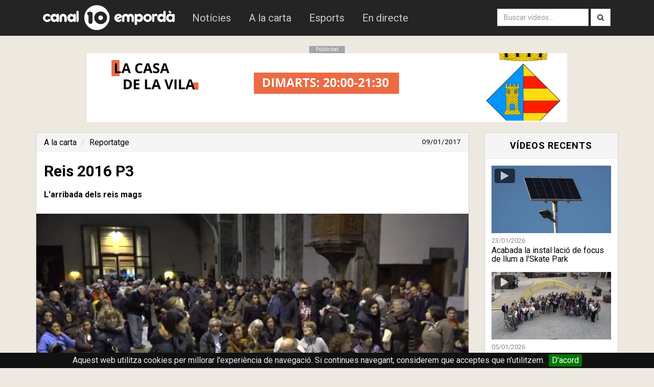

--- FILE ---
content_type: text/html; charset=UTF-8
request_url: https://player.vimeo.com/video/198656006?api=1&player_id=iframevimeo
body_size: 6493
content:
<!DOCTYPE html>
<html lang="en">
<head>
  <meta charset="utf-8">
  <meta name="viewport" content="width=device-width,initial-scale=1,user-scalable=yes">
  
  <link rel="canonical" href="https://player.vimeo.com/video/198656006">
  <meta name="googlebot" content="noindex,indexifembedded">
  
  
  <title>Reis 2016 P3 on Vimeo</title>
  <style>
      body, html, .player, .fallback {
          overflow: hidden;
          width: 100%;
          height: 100%;
          margin: 0;
          padding: 0;
      }
      .fallback {
          
              background-color: transparent;
          
      }
      .player.loading { opacity: 0; }
      .fallback iframe {
          position: fixed;
          left: 0;
          top: 0;
          width: 100%;
          height: 100%;
      }
  </style>
  <link rel="modulepreload" href="https://f.vimeocdn.com/p/4.46.25/js/player.module.js" crossorigin="anonymous">
  <link rel="modulepreload" href="https://f.vimeocdn.com/p/4.46.25/js/vendor.module.js" crossorigin="anonymous">
  <link rel="preload" href="https://f.vimeocdn.com/p/4.46.25/css/player.css" as="style">
</head>

<body>


<div class="vp-placeholder">
    <style>
        .vp-placeholder,
        .vp-placeholder-thumb,
        .vp-placeholder-thumb::before,
        .vp-placeholder-thumb::after {
            position: absolute;
            top: 0;
            bottom: 0;
            left: 0;
            right: 0;
        }
        .vp-placeholder {
            visibility: hidden;
            width: 100%;
            max-height: 100%;
            height: calc(540 / 960 * 100vw);
            max-width: calc(960 / 540 * 100vh);
            margin: auto;
        }
        .vp-placeholder-carousel {
            display: none;
            background-color: #000;
            position: absolute;
            left: 0;
            right: 0;
            bottom: -60px;
            height: 60px;
        }
    </style>

    

    
        <style>
            .vp-placeholder-thumb {
                overflow: hidden;
                width: 100%;
                max-height: 100%;
                margin: auto;
            }
            .vp-placeholder-thumb::before,
            .vp-placeholder-thumb::after {
                content: "";
                display: block;
                filter: blur(7px);
                margin: 0;
                background: url(https://i.vimeocdn.com/video/611691385-794e49c61f6b2e0de2ca91af80042ea92cc20cba0d720a7de4b8bbb77f6d765b-d?mw=80&q=85) 50% 50% / contain no-repeat;
            }
            .vp-placeholder-thumb::before {
                 
                margin: -30px;
            }
        </style>
    

    <div class="vp-placeholder-thumb"></div>
    <div class="vp-placeholder-carousel"></div>
    <script>function placeholderInit(t,h,d,s,n,o){var i=t.querySelector(".vp-placeholder"),v=t.querySelector(".vp-placeholder-thumb");if(h){var p=function(){try{return window.self!==window.top}catch(a){return!0}}(),w=200,y=415,r=60;if(!p&&window.innerWidth>=w&&window.innerWidth<y){i.style.bottom=r+"px",i.style.maxHeight="calc(100vh - "+r+"px)",i.style.maxWidth="calc("+n+" / "+o+" * (100vh - "+r+"px))";var f=t.querySelector(".vp-placeholder-carousel");f.style.display="block"}}if(d){var e=new Image;e.onload=function(){var a=n/o,c=e.width/e.height;if(c<=.95*a||c>=1.05*a){var l=i.getBoundingClientRect(),g=l.right-l.left,b=l.bottom-l.top,m=window.innerWidth/g*100,x=window.innerHeight/b*100;v.style.height="calc("+e.height+" / "+e.width+" * "+m+"vw)",v.style.maxWidth="calc("+e.width+" / "+e.height+" * "+x+"vh)"}i.style.visibility="visible"},e.src=s}else i.style.visibility="visible"}
</script>
    <script>placeholderInit(document,  false ,  true , "https://i.vimeocdn.com/video/611691385-794e49c61f6b2e0de2ca91af80042ea92cc20cba0d720a7de4b8bbb77f6d765b-d?mw=80\u0026q=85",  960 ,  540 );</script>
</div>

<div id="player" class="player"></div>
<script>window.playerConfig = {"cdn_url":"https://f.vimeocdn.com","vimeo_api_url":"api.vimeo.com","request":{"files":{"dash":{"cdns":{"akfire_interconnect_quic":{"avc_url":"https://vod-adaptive-ak.vimeocdn.com/exp=1769561169~acl=%2Fc9b9ae32-6c6f-44ac-a56a-af9605ffd7f1%2Fpsid%3Dc2d67b150bdb16cacaa91e5096c3b694169754dad252cbfcd16615044f104723%2F%2A~hmac=08d3d3682863c4d10de7953d1ebe164888507529151e25c63c523a1fb6712294/c9b9ae32-6c6f-44ac-a56a-af9605ffd7f1/psid=c2d67b150bdb16cacaa91e5096c3b694169754dad252cbfcd16615044f104723/v2/playlist/av/primary/playlist.json?omit=av1-hevc\u0026pathsig=8c953e4f~SlMTQzjmtDYsKTY57kL58qmHyLe4j8nEipFmkXjeV_8\u0026r=dXM%3D\u0026rh=4DMQuv","origin":"gcs","url":"https://vod-adaptive-ak.vimeocdn.com/exp=1769561169~acl=%2Fc9b9ae32-6c6f-44ac-a56a-af9605ffd7f1%2Fpsid%3Dc2d67b150bdb16cacaa91e5096c3b694169754dad252cbfcd16615044f104723%2F%2A~hmac=08d3d3682863c4d10de7953d1ebe164888507529151e25c63c523a1fb6712294/c9b9ae32-6c6f-44ac-a56a-af9605ffd7f1/psid=c2d67b150bdb16cacaa91e5096c3b694169754dad252cbfcd16615044f104723/v2/playlist/av/primary/playlist.json?pathsig=8c953e4f~SlMTQzjmtDYsKTY57kL58qmHyLe4j8nEipFmkXjeV_8\u0026r=dXM%3D\u0026rh=4DMQuv"},"fastly_skyfire":{"avc_url":"https://skyfire.vimeocdn.com/1769561169-0xf50ea746b2ed875014bfe0f164b36a2e84139707/c9b9ae32-6c6f-44ac-a56a-af9605ffd7f1/psid=c2d67b150bdb16cacaa91e5096c3b694169754dad252cbfcd16615044f104723/v2/playlist/av/primary/playlist.json?omit=av1-hevc\u0026pathsig=8c953e4f~SlMTQzjmtDYsKTY57kL58qmHyLe4j8nEipFmkXjeV_8\u0026r=dXM%3D\u0026rh=4DMQuv","origin":"gcs","url":"https://skyfire.vimeocdn.com/1769561169-0xf50ea746b2ed875014bfe0f164b36a2e84139707/c9b9ae32-6c6f-44ac-a56a-af9605ffd7f1/psid=c2d67b150bdb16cacaa91e5096c3b694169754dad252cbfcd16615044f104723/v2/playlist/av/primary/playlist.json?pathsig=8c953e4f~SlMTQzjmtDYsKTY57kL58qmHyLe4j8nEipFmkXjeV_8\u0026r=dXM%3D\u0026rh=4DMQuv"}},"default_cdn":"akfire_interconnect_quic","separate_av":true,"streams":[{"profile":"164","id":"482f5382-3399-41f3-ba0f-0caf7b2bab1a","fps":25,"quality":"360p"},{"profile":"165","id":"73b0cdfd-e775-4849-8f26-1bfbc5e14947","fps":25,"quality":"540p"}],"streams_avc":[{"profile":"164","id":"482f5382-3399-41f3-ba0f-0caf7b2bab1a","fps":25,"quality":"360p"},{"profile":"165","id":"73b0cdfd-e775-4849-8f26-1bfbc5e14947","fps":25,"quality":"540p"}]},"hls":{"cdns":{"akfire_interconnect_quic":{"avc_url":"https://vod-adaptive-ak.vimeocdn.com/exp=1769561169~acl=%2Fc9b9ae32-6c6f-44ac-a56a-af9605ffd7f1%2Fpsid%3Dc2d67b150bdb16cacaa91e5096c3b694169754dad252cbfcd16615044f104723%2F%2A~hmac=08d3d3682863c4d10de7953d1ebe164888507529151e25c63c523a1fb6712294/c9b9ae32-6c6f-44ac-a56a-af9605ffd7f1/psid=c2d67b150bdb16cacaa91e5096c3b694169754dad252cbfcd16615044f104723/v2/playlist/av/primary/playlist.m3u8?omit=av1-hevc-opus\u0026pathsig=8c953e4f~8x-Q--cBzmsNV_XlQ4pREPJt0koETZQ3td0rPqSpL5M\u0026r=dXM%3D\u0026rh=4DMQuv\u0026sf=fmp4","origin":"gcs","url":"https://vod-adaptive-ak.vimeocdn.com/exp=1769561169~acl=%2Fc9b9ae32-6c6f-44ac-a56a-af9605ffd7f1%2Fpsid%3Dc2d67b150bdb16cacaa91e5096c3b694169754dad252cbfcd16615044f104723%2F%2A~hmac=08d3d3682863c4d10de7953d1ebe164888507529151e25c63c523a1fb6712294/c9b9ae32-6c6f-44ac-a56a-af9605ffd7f1/psid=c2d67b150bdb16cacaa91e5096c3b694169754dad252cbfcd16615044f104723/v2/playlist/av/primary/playlist.m3u8?omit=opus\u0026pathsig=8c953e4f~8x-Q--cBzmsNV_XlQ4pREPJt0koETZQ3td0rPqSpL5M\u0026r=dXM%3D\u0026rh=4DMQuv\u0026sf=fmp4"},"fastly_skyfire":{"avc_url":"https://skyfire.vimeocdn.com/1769561169-0xf50ea746b2ed875014bfe0f164b36a2e84139707/c9b9ae32-6c6f-44ac-a56a-af9605ffd7f1/psid=c2d67b150bdb16cacaa91e5096c3b694169754dad252cbfcd16615044f104723/v2/playlist/av/primary/playlist.m3u8?omit=av1-hevc-opus\u0026pathsig=8c953e4f~8x-Q--cBzmsNV_XlQ4pREPJt0koETZQ3td0rPqSpL5M\u0026r=dXM%3D\u0026rh=4DMQuv\u0026sf=fmp4","origin":"gcs","url":"https://skyfire.vimeocdn.com/1769561169-0xf50ea746b2ed875014bfe0f164b36a2e84139707/c9b9ae32-6c6f-44ac-a56a-af9605ffd7f1/psid=c2d67b150bdb16cacaa91e5096c3b694169754dad252cbfcd16615044f104723/v2/playlist/av/primary/playlist.m3u8?omit=opus\u0026pathsig=8c953e4f~8x-Q--cBzmsNV_XlQ4pREPJt0koETZQ3td0rPqSpL5M\u0026r=dXM%3D\u0026rh=4DMQuv\u0026sf=fmp4"}},"default_cdn":"akfire_interconnect_quic","separate_av":true},"progressive":[{"profile":"164","width":640,"height":360,"mime":"video/mp4","fps":25,"url":"https://vod-progressive-ak.vimeocdn.com/exp=1769561169~acl=%2Fvimeo-transcode-storage-prod-us-west1-h264-360p%2F01%2F4731%2F7%2F198656006%2F669182352.mp4~hmac=5a40c195b58849776ca874e686b9fa9e44edb6a3c866bd1478c3a37315fde798/vimeo-transcode-storage-prod-us-west1-h264-360p/01/4731/7/198656006/669182352.mp4","cdn":"akamai_interconnect","quality":"360p","id":"482f5382-3399-41f3-ba0f-0caf7b2bab1a","origin":"gcs"},{"profile":"165","width":960,"height":540,"mime":"video/mp4","fps":25,"url":"https://vod-progressive-ak.vimeocdn.com/exp=1769561169~acl=%2Fvimeo-transcode-storage-prod-us-east1-h264-540p%2F01%2F4731%2F7%2F198656006%2F669182350.mp4~hmac=54f623a259fa46fbdcc28e849bdb1f63261551b31ac6b5acf73171d3278b329c/vimeo-transcode-storage-prod-us-east1-h264-540p/01/4731/7/198656006/669182350.mp4","cdn":"akamai_interconnect","quality":"540p","id":"73b0cdfd-e775-4849-8f26-1bfbc5e14947","origin":"gcs"}]},"file_codecs":{"av1":[],"avc":["482f5382-3399-41f3-ba0f-0caf7b2bab1a","73b0cdfd-e775-4849-8f26-1bfbc5e14947"],"hevc":{"dvh1":[],"hdr":[],"sdr":[]}},"lang":"en","referrer":"https://www.canal10.cat/video/14198-reis-2016-p3","cookie_domain":".vimeo.com","signature":"f6db62a2adb80236285e1948a8353fe0","timestamp":1769557569,"expires":3600,"thumb_preview":{"url":"https://videoapi-sprites.vimeocdn.com/video-sprites/image/14c2767a-4a1d-47d1-9a2d-e0fbc64f25ce.0.jpeg?ClientID=sulu\u0026Expires=1769561169\u0026Signature=46c8494d784defa87233a879b73e37c7275d712a","height":2880,"width":3000,"frame_height":240,"frame_width":300,"columns":10,"frames":120},"currency":"USD","session":"8fbfb40885c5fed982fa3f4d031655f524e70f921769557569","cookie":{"volume":1,"quality":null,"hd":0,"captions":null,"transcript":null,"captions_styles":{"color":null,"fontSize":null,"fontFamily":null,"fontOpacity":null,"bgOpacity":null,"windowColor":null,"windowOpacity":null,"bgColor":null,"edgeStyle":null},"audio_language":null,"audio_kind":null,"qoe_survey_vote":0},"build":{"backend":"31e9776","js":"4.46.25"},"urls":{"js":"https://f.vimeocdn.com/p/4.46.25/js/player.js","js_base":"https://f.vimeocdn.com/p/4.46.25/js","js_module":"https://f.vimeocdn.com/p/4.46.25/js/player.module.js","js_vendor_module":"https://f.vimeocdn.com/p/4.46.25/js/vendor.module.js","locales_js":{"de-DE":"https://f.vimeocdn.com/p/4.46.25/js/player.de-DE.js","en":"https://f.vimeocdn.com/p/4.46.25/js/player.js","es":"https://f.vimeocdn.com/p/4.46.25/js/player.es.js","fr-FR":"https://f.vimeocdn.com/p/4.46.25/js/player.fr-FR.js","ja-JP":"https://f.vimeocdn.com/p/4.46.25/js/player.ja-JP.js","ko-KR":"https://f.vimeocdn.com/p/4.46.25/js/player.ko-KR.js","pt-BR":"https://f.vimeocdn.com/p/4.46.25/js/player.pt-BR.js","zh-CN":"https://f.vimeocdn.com/p/4.46.25/js/player.zh-CN.js"},"ambisonics_js":"https://f.vimeocdn.com/p/external/ambisonics.min.js","barebone_js":"https://f.vimeocdn.com/p/4.46.25/js/barebone.js","chromeless_js":"https://f.vimeocdn.com/p/4.46.25/js/chromeless.js","three_js":"https://f.vimeocdn.com/p/external/three.rvimeo.min.js","vuid_js":"https://f.vimeocdn.com/js_opt/modules/utils/vuid.min.js","hive_sdk":"https://f.vimeocdn.com/p/external/hive-sdk.js","hive_interceptor":"https://f.vimeocdn.com/p/external/hive-interceptor.js","proxy":"https://player.vimeo.com/static/proxy.html","css":"https://f.vimeocdn.com/p/4.46.25/css/player.css","chromeless_css":"https://f.vimeocdn.com/p/4.46.25/css/chromeless.css","fresnel":"https://arclight.vimeo.com/add/player-stats","player_telemetry_url":"https://arclight.vimeo.com/player-events","telemetry_base":"https://lensflare.vimeo.com"},"flags":{"plays":1,"dnt":0,"autohide_controls":0,"preload_video":"metadata_on_hover","qoe_survey_forced":0,"ai_widget":0,"ecdn_delta_updates":0,"disable_mms":0,"check_clip_skipping_forward":0},"country":"US","client":{"ip":"18.117.176.129"},"ab_tests":{"cross_origin_texttracks":{"group":"variant","track":false,"data":null}},"atid":"463960857.1769557569","ai_widget_signature":"c73a1f9fcf4fd1d80b73e75b55e932151fd2e81f059b44df8c67af4083670178_1769561169","config_refresh_url":"https://player.vimeo.com/video/198656006/config/request?atid=463960857.1769557569\u0026expires=3600\u0026referrer=https%3A%2F%2Fwww.canal10.cat%2Fvideo%2F14198-reis-2016-p3\u0026session=8fbfb40885c5fed982fa3f4d031655f524e70f921769557569\u0026signature=f6db62a2adb80236285e1948a8353fe0\u0026time=1769557569\u0026v=1"},"player_url":"player.vimeo.com","video":{"id":198656006,"title":"Reis 2016 P3","width":960,"height":540,"duration":729,"url":"","share_url":"https://vimeo.com/198656006","embed_code":"\u003ciframe title=\"vimeo-player\" src=\"https://player.vimeo.com/video/198656006?h=385228329a\" width=\"640\" height=\"360\" frameborder=\"0\" referrerpolicy=\"strict-origin-when-cross-origin\" allow=\"autoplay; fullscreen; picture-in-picture; clipboard-write; encrypted-media; web-share\"   allowfullscreen\u003e\u003c/iframe\u003e","default_to_hd":0,"privacy":"disable","embed_permission":"whitelist","thumbnail_url":"https://i.vimeocdn.com/video/611691385-794e49c61f6b2e0de2ca91af80042ea92cc20cba0d720a7de4b8bbb77f6d765b-d","owner":{"id":3486729,"name":"Canal 10 Empordà","img":"https://i.vimeocdn.com/portrait/486513_60x60?sig=e168994461059d5fe30b26684c8d7f57ef52c36c16d0ad1c3de998e4c2f55b6d\u0026v=1\u0026region=us","img_2x":"https://i.vimeocdn.com/portrait/486513_60x60?sig=e168994461059d5fe30b26684c8d7f57ef52c36c16d0ad1c3de998e4c2f55b6d\u0026v=1\u0026region=us","url":"https://vimeo.com/canal10cat","account_type":"pro"},"spatial":0,"live_event":null,"version":{"current":null,"available":[{"id":565191255,"file_id":669176143,"is_current":true}]},"unlisted_hash":null,"rating":{"id":6},"fps":25,"bypass_token":"eyJ0eXAiOiJKV1QiLCJhbGciOiJIUzI1NiJ9.eyJjbGlwX2lkIjoxOTg2NTYwMDYsImV4cCI6MTc2OTU2MTIyMH0.UeGpv5Ckqf78_iKthKgTp8tq8pztfMj7PIoaSVFVQic","channel_layout":"stereo","ai":0,"locale":""},"user":{"id":0,"team_id":0,"team_origin_user_id":0,"account_type":"none","liked":0,"watch_later":0,"owner":0,"mod":0,"logged_in":0,"private_mode_enabled":0,"vimeo_api_client_token":"eyJhbGciOiJIUzI1NiIsInR5cCI6IkpXVCJ9.eyJzZXNzaW9uX2lkIjoiOGZiZmI0MDg4NWM1ZmVkOTgyZmEzZjRkMDMxNjU1ZjUyNGU3MGY5MjE3Njk1NTc1NjkiLCJleHAiOjE3Njk1NjExNjksImFwcF9pZCI6MTE4MzU5LCJzY29wZXMiOiJwdWJsaWMgc3RhdHMifQ.XdgWRGjR9ZsOnkBT55_VWWHRtwVn7hxWjDUJ_F6AjvM"},"view":1,"vimeo_url":"vimeo.com","embed":{"audio_track":"","autoplay":0,"autopause":1,"dnt":0,"editor":0,"keyboard":1,"log_plays":1,"loop":0,"muted":0,"on_site":0,"texttrack":"","transparent":1,"outro":"nothing","playsinline":1,"quality":null,"player_id":"iframevimeo","api":null,"app_id":"","color":"00adef","color_one":"000000","color_two":"00adef","color_three":"ffffff","color_four":"000000","context":"embed.main","settings":{"auto_pip":1,"badge":0,"byline":0,"collections":0,"color":0,"force_color_one":0,"force_color_two":0,"force_color_three":0,"force_color_four":0,"embed":0,"fullscreen":1,"like":0,"logo":0,"playbar":1,"portrait":0,"pip":1,"share":0,"spatial_compass":0,"spatial_label":0,"speed":0,"title":0,"volume":1,"watch_later":0,"watch_full_video":1,"controls":1,"airplay":1,"audio_tracks":1,"chapters":1,"chromecast":1,"cc":1,"transcript":1,"quality":1,"play_button_position":0,"ask_ai":0,"skipping_forward":1,"debug_payload_collection_policy":"default"},"create_interactive":{"has_create_interactive":false,"viddata_url":""},"min_quality":null,"max_quality":null,"initial_quality":null,"prefer_mms":1}}</script>
<script>const fullscreenSupported="exitFullscreen"in document||"webkitExitFullscreen"in document||"webkitCancelFullScreen"in document||"mozCancelFullScreen"in document||"msExitFullscreen"in document||"webkitEnterFullScreen"in document.createElement("video");var isIE=checkIE(window.navigator.userAgent),incompatibleBrowser=!fullscreenSupported||isIE;window.noModuleLoading=!1,window.dynamicImportSupported=!1,window.cssLayersSupported=typeof CSSLayerBlockRule<"u",window.isInIFrame=function(){try{return window.self!==window.top}catch(e){return!0}}(),!window.isInIFrame&&/twitter/i.test(navigator.userAgent)&&window.playerConfig.video.url&&(window.location=window.playerConfig.video.url),window.playerConfig.request.lang&&document.documentElement.setAttribute("lang",window.playerConfig.request.lang),window.loadScript=function(e){var n=document.getElementsByTagName("script")[0];n&&n.parentNode?n.parentNode.insertBefore(e,n):document.head.appendChild(e)},window.loadVUID=function(){if(!window.playerConfig.request.flags.dnt&&!window.playerConfig.embed.dnt){window._vuid=[["pid",window.playerConfig.request.session]];var e=document.createElement("script");e.async=!0,e.src=window.playerConfig.request.urls.vuid_js,window.loadScript(e)}},window.loadCSS=function(e,n){var i={cssDone:!1,startTime:new Date().getTime(),link:e.createElement("link")};return i.link.rel="stylesheet",i.link.href=n,e.getElementsByTagName("head")[0].appendChild(i.link),i.link.onload=function(){i.cssDone=!0},i},window.loadLegacyJS=function(e,n){if(incompatibleBrowser){var i=e.querySelector(".vp-placeholder");i&&i.parentNode&&i.parentNode.removeChild(i);let a=`/video/${window.playerConfig.video.id}/fallback`;window.playerConfig.request.referrer&&(a+=`?referrer=${window.playerConfig.request.referrer}`),n.innerHTML=`<div class="fallback"><iframe title="unsupported message" src="${a}" frameborder="0"></iframe></div>`}else{n.className="player loading";var t=window.loadCSS(e,window.playerConfig.request.urls.css),r=e.createElement("script"),o=!1;r.src=window.playerConfig.request.urls.js,window.loadScript(r),r["onreadystatechange"in r?"onreadystatechange":"onload"]=function(){!o&&(!this.readyState||this.readyState==="loaded"||this.readyState==="complete")&&(o=!0,playerObject=new VimeoPlayer(n,window.playerConfig,t.cssDone||{link:t.link,startTime:t.startTime}))},window.loadVUID()}};function checkIE(e){e=e&&e.toLowerCase?e.toLowerCase():"";function n(r){return r=r.toLowerCase(),new RegExp(r).test(e);return browserRegEx}var i=n("msie")?parseFloat(e.replace(/^.*msie (\d+).*$/,"$1")):!1,t=n("trident")?parseFloat(e.replace(/^.*trident\/(\d+)\.(\d+).*$/,"$1.$2"))+4:!1;return i||t}
</script>
<script nomodule>
  window.noModuleLoading = true;
  var playerEl = document.getElementById('player');
  window.loadLegacyJS(document, playerEl);
</script>
<script type="module">try{import("").catch(()=>{})}catch(t){}window.dynamicImportSupported=!0;
</script>
<script type="module">if(!window.dynamicImportSupported||!window.cssLayersSupported){if(!window.noModuleLoading){window.noModuleLoading=!0;var playerEl=document.getElementById("player");window.loadLegacyJS(document,playerEl)}var moduleScriptLoader=document.getElementById("js-module-block");moduleScriptLoader&&moduleScriptLoader.parentElement.removeChild(moduleScriptLoader)}
</script>
<script type="module" id="js-module-block">if(!window.noModuleLoading&&window.dynamicImportSupported&&window.cssLayersSupported){const n=document.getElementById("player"),e=window.loadCSS(document,window.playerConfig.request.urls.css);import(window.playerConfig.request.urls.js_module).then(function(o){new o.VimeoPlayer(n,window.playerConfig,e.cssDone||{link:e.link,startTime:e.startTime}),window.loadVUID()}).catch(function(o){throw/TypeError:[A-z ]+import[A-z ]+module/gi.test(o)&&window.loadLegacyJS(document,n),o})}
</script>

<script type="application/ld+json">{"embedUrl":"https://player.vimeo.com/video/198656006?h=385228329a","thumbnailUrl":"https://i.vimeocdn.com/video/611691385-794e49c61f6b2e0de2ca91af80042ea92cc20cba0d720a7de4b8bbb77f6d765b-d?f=webp","name":"Reis 2016 P3","description":"L''arribada dels reis mags","duration":"PT729S","uploadDate":"2017-01-09T05:09:31-05:00","@context":"https://schema.org/","@type":"VideoObject"}</script>

</body>
</html>


--- FILE ---
content_type: text/html; charset=utf-8
request_url: https://accounts.google.com/o/oauth2/postmessageRelay?parent=https%3A%2F%2Fwww.canal10.cat&jsh=m%3B%2F_%2Fscs%2Fabc-static%2F_%2Fjs%2Fk%3Dgapi.lb.en.2kN9-TZiXrM.O%2Fd%3D1%2Frs%3DAHpOoo_B4hu0FeWRuWHfxnZ3V0WubwN7Qw%2Fm%3D__features__
body_size: 162
content:
<!DOCTYPE html><html><head><title></title><meta http-equiv="content-type" content="text/html; charset=utf-8"><meta http-equiv="X-UA-Compatible" content="IE=edge"><meta name="viewport" content="width=device-width, initial-scale=1, minimum-scale=1, maximum-scale=1, user-scalable=0"><script src='https://ssl.gstatic.com/accounts/o/2580342461-postmessagerelay.js' nonce="hD5b4Cfaq3Kj-VmDXVU8BQ"></script></head><body><script type="text/javascript" src="https://apis.google.com/js/rpc:shindig_random.js?onload=init" nonce="hD5b4Cfaq3Kj-VmDXVU8BQ"></script></body></html>